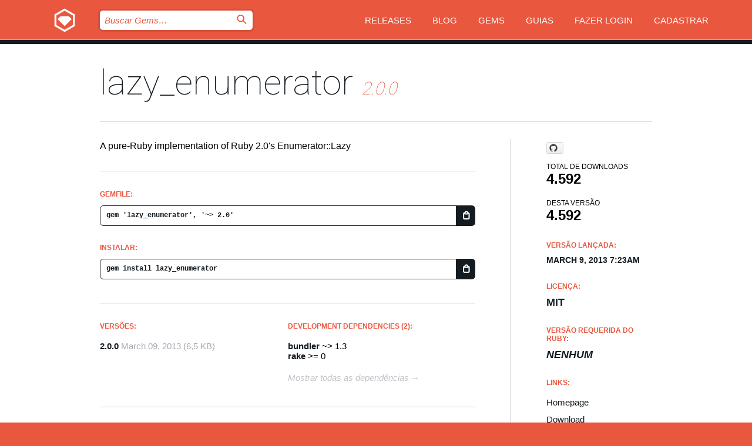

--- FILE ---
content_type: text/html; charset=utf-8
request_url: https://index.rubygems.org/gems/lazy_enumerator?locale=pt-BR
body_size: 5012
content:
<!DOCTYPE html>
<html lang="pt-BR">
  <head>
    <title>lazy_enumerator | RubyGems.org | O host de gems da sua comunidade</title>
    <meta charset="UTF-8">
    <meta content="width=device-width, initial-scale=1, maximum-scale=1, user-scalable=0" name="viewport">
    <meta name="google-site-verification" content="AuesbWQ9MCDMmC1lbDlw25RJzyqWOcDYpuaCjgPxEZY" />
    <link rel="apple-touch-icon" href="/apple-touch-icons/apple-touch-icon.png" />
      <link rel="apple-touch-icon" sizes="57x57" href="/apple-touch-icons/apple-touch-icon-57x57.png" />
      <link rel="apple-touch-icon" sizes="72x72" href="/apple-touch-icons/apple-touch-icon-72x72.png" />
      <link rel="apple-touch-icon" sizes="76x76" href="/apple-touch-icons/apple-touch-icon-76x76.png" />
      <link rel="apple-touch-icon" sizes="114x114" href="/apple-touch-icons/apple-touch-icon-114x114.png" />
      <link rel="apple-touch-icon" sizes="120x120" href="/apple-touch-icons/apple-touch-icon-120x120.png" />
      <link rel="apple-touch-icon" sizes="144x144" href="/apple-touch-icons/apple-touch-icon-144x144.png" />
      <link rel="apple-touch-icon" sizes="152x152" href="/apple-touch-icons/apple-touch-icon-152x152.png" />
      <link rel="apple-touch-icon" sizes="180x180" href="/apple-touch-icons/apple-touch-icon-180x180.png" />
    <link rel="mask-icon" href="/rubygems_logo.svg" color="#e9573f">
    <link rel="fluid-icon" href="/fluid-icon.png"/>
    <link rel="search" type="application/opensearchdescription+xml" title="RubyGems.org" href="/opensearch.xml">
    <link rel="shortcut icon" href="/favicon.ico" type="image/x-icon">
    <link rel="stylesheet" href="/assets/application-fda27980.css" />
    <link href="https://fonts.gstatic.com" rel="preconnect" crossorigin>
    <link href='https://fonts.googleapis.com/css?family=Roboto:100&amp;subset=greek,latin,cyrillic,latin-ext' rel='stylesheet' type='text/css'>
    
<link rel="alternate" type="application/atom+xml" href="https://feeds.feedburner.com/gemcutter-latest" title="RubyGems.org | Últimas Gems">

    <meta name="csrf-param" content="authenticity_token" />
<meta name="csrf-token" content="afN0dJjHWX_zZbF7PNTHQE13hNJ5aD7cbnrmp97STtIhg3xZr71zkuLj6mUne_5P0kLPAvkWd6aG-eX9w-GEbA" />
      <link rel="alternate" type="application/atom+xml" title="lazy_enumerator Version Feed" href="/gems/lazy_enumerator/versions.atom" />
    <!-- canonical url -->
    <link rel="canonical" href="https://index.rubygems.org/gems/lazy_enumerator/versions/2.0.0" />
    <!-- alternative language versions url -->
      <link rel="alternate" hreflang="en" href="https://index.rubygems.org/gems/lazy_enumerator/versions/2.0.0?locale=en" />
      <link rel="alternate" hreflang="nl" href="https://index.rubygems.org/gems/lazy_enumerator/versions/2.0.0?locale=nl" />
      <link rel="alternate" hreflang="zh-CN" href="https://index.rubygems.org/gems/lazy_enumerator/versions/2.0.0?locale=zh-CN" />
      <link rel="alternate" hreflang="zh-TW" href="https://index.rubygems.org/gems/lazy_enumerator/versions/2.0.0?locale=zh-TW" />
      <link rel="alternate" hreflang="pt-BR" href="https://index.rubygems.org/gems/lazy_enumerator/versions/2.0.0?locale=pt-BR" />
      <link rel="alternate" hreflang="fr" href="https://index.rubygems.org/gems/lazy_enumerator/versions/2.0.0?locale=fr" />
      <link rel="alternate" hreflang="es" href="https://index.rubygems.org/gems/lazy_enumerator/versions/2.0.0?locale=es" />
      <link rel="alternate" hreflang="de" href="https://index.rubygems.org/gems/lazy_enumerator/versions/2.0.0?locale=de" />
      <link rel="alternate" hreflang="ja" href="https://index.rubygems.org/gems/lazy_enumerator/versions/2.0.0?locale=ja" />
    <!-- unmatched alternative language fallback -->
    <link rel="alternate" hreflang="x-default" href="https://index.rubygems.org/gems/lazy_enumerator/versions/2.0.0" />

    <script type="importmap" data-turbo-track="reload">{
  "imports": {
    "jquery": "/assets/jquery-15a62848.js",
    "@rails/ujs": "/assets/@rails--ujs-2089e246.js",
    "application": "/assets/application-ae34b86d.js",
    "@hotwired/turbo-rails": "/assets/turbo.min-ad2c7b86.js",
    "@hotwired/stimulus": "/assets/@hotwired--stimulus-132cbc23.js",
    "@hotwired/stimulus-loading": "/assets/stimulus-loading-1fc53fe7.js",
    "@stimulus-components/clipboard": "/assets/@stimulus-components--clipboard-d9c44ea9.js",
    "@stimulus-components/dialog": "/assets/@stimulus-components--dialog-74866932.js",
    "@stimulus-components/reveal": "/assets/@stimulus-components--reveal-77f6cb39.js",
    "@stimulus-components/checkbox-select-all": "/assets/@stimulus-components--checkbox-select-all-e7db6a97.js",
    "github-buttons": "/assets/github-buttons-3337d207.js",
    "webauthn-json": "/assets/webauthn-json-74adc0e8.js",
    "avo.custom": "/assets/avo.custom-4b185d31.js",
    "stimulus-rails-nested-form": "/assets/stimulus-rails-nested-form-3f712873.js",
    "local-time": "/assets/local-time-a331fc59.js",
    "src/oidc_api_key_role_form": "/assets/src/oidc_api_key_role_form-223a59d4.js",
    "src/pages": "/assets/src/pages-64095f36.js",
    "src/transitive_dependencies": "/assets/src/transitive_dependencies-9280dc42.js",
    "src/webauthn": "/assets/src/webauthn-a8b5ca04.js",
    "controllers/application": "/assets/controllers/application-e33ffaa8.js",
    "controllers/autocomplete_controller": "/assets/controllers/autocomplete_controller-e9f78a76.js",
    "controllers/counter_controller": "/assets/controllers/counter_controller-b739ef1d.js",
    "controllers/dialog_controller": "/assets/controllers/dialog_controller-c788489b.js",
    "controllers/dropdown_controller": "/assets/controllers/dropdown_controller-baaf189b.js",
    "controllers/dump_controller": "/assets/controllers/dump_controller-5d671745.js",
    "controllers/exclusive_checkbox_controller": "/assets/controllers/exclusive_checkbox_controller-c624394a.js",
    "controllers/gem_scope_controller": "/assets/controllers/gem_scope_controller-9c330c45.js",
    "controllers": "/assets/controllers/index-236ab973.js",
    "controllers/nav_controller": "/assets/controllers/nav_controller-8f4ea870.js",
    "controllers/onboarding_name_controller": "/assets/controllers/onboarding_name_controller-a65c65ec.js",
    "controllers/radio_reveal_controller": "/assets/controllers/radio_reveal_controller-41774e15.js",
    "controllers/recovery_controller": "/assets/controllers/recovery_controller-b051251b.js",
    "controllers/reveal_controller": "/assets/controllers/reveal_controller-a90af4d9.js",
    "controllers/reveal_search_controller": "/assets/controllers/reveal_search_controller-8dc44279.js",
    "controllers/scroll_controller": "/assets/controllers/scroll_controller-07f12b0d.js",
    "controllers/search_controller": "/assets/controllers/search_controller-79d09057.js",
    "controllers/stats_controller": "/assets/controllers/stats_controller-5bae7b7f.js"
  }
}</script>
<link rel="modulepreload" href="/assets/jquery-15a62848.js" nonce="560ce476fee500fc2437850edef44d22">
<link rel="modulepreload" href="/assets/@rails--ujs-2089e246.js" nonce="560ce476fee500fc2437850edef44d22">
<link rel="modulepreload" href="/assets/application-ae34b86d.js" nonce="560ce476fee500fc2437850edef44d22">
<link rel="modulepreload" href="/assets/turbo.min-ad2c7b86.js" nonce="560ce476fee500fc2437850edef44d22">
<link rel="modulepreload" href="/assets/@hotwired--stimulus-132cbc23.js" nonce="560ce476fee500fc2437850edef44d22">
<link rel="modulepreload" href="/assets/stimulus-loading-1fc53fe7.js" nonce="560ce476fee500fc2437850edef44d22">
<link rel="modulepreload" href="/assets/@stimulus-components--clipboard-d9c44ea9.js" nonce="560ce476fee500fc2437850edef44d22">
<link rel="modulepreload" href="/assets/@stimulus-components--dialog-74866932.js" nonce="560ce476fee500fc2437850edef44d22">
<link rel="modulepreload" href="/assets/@stimulus-components--reveal-77f6cb39.js" nonce="560ce476fee500fc2437850edef44d22">
<link rel="modulepreload" href="/assets/@stimulus-components--checkbox-select-all-e7db6a97.js" nonce="560ce476fee500fc2437850edef44d22">
<link rel="modulepreload" href="/assets/github-buttons-3337d207.js" nonce="560ce476fee500fc2437850edef44d22">
<link rel="modulepreload" href="/assets/webauthn-json-74adc0e8.js" nonce="560ce476fee500fc2437850edef44d22">
<link rel="modulepreload" href="/assets/local-time-a331fc59.js" nonce="560ce476fee500fc2437850edef44d22">
<link rel="modulepreload" href="/assets/src/oidc_api_key_role_form-223a59d4.js" nonce="560ce476fee500fc2437850edef44d22">
<link rel="modulepreload" href="/assets/src/pages-64095f36.js" nonce="560ce476fee500fc2437850edef44d22">
<link rel="modulepreload" href="/assets/src/transitive_dependencies-9280dc42.js" nonce="560ce476fee500fc2437850edef44d22">
<link rel="modulepreload" href="/assets/src/webauthn-a8b5ca04.js" nonce="560ce476fee500fc2437850edef44d22">
<link rel="modulepreload" href="/assets/controllers/application-e33ffaa8.js" nonce="560ce476fee500fc2437850edef44d22">
<link rel="modulepreload" href="/assets/controllers/autocomplete_controller-e9f78a76.js" nonce="560ce476fee500fc2437850edef44d22">
<link rel="modulepreload" href="/assets/controllers/counter_controller-b739ef1d.js" nonce="560ce476fee500fc2437850edef44d22">
<link rel="modulepreload" href="/assets/controllers/dialog_controller-c788489b.js" nonce="560ce476fee500fc2437850edef44d22">
<link rel="modulepreload" href="/assets/controllers/dropdown_controller-baaf189b.js" nonce="560ce476fee500fc2437850edef44d22">
<link rel="modulepreload" href="/assets/controllers/dump_controller-5d671745.js" nonce="560ce476fee500fc2437850edef44d22">
<link rel="modulepreload" href="/assets/controllers/exclusive_checkbox_controller-c624394a.js" nonce="560ce476fee500fc2437850edef44d22">
<link rel="modulepreload" href="/assets/controllers/gem_scope_controller-9c330c45.js" nonce="560ce476fee500fc2437850edef44d22">
<link rel="modulepreload" href="/assets/controllers/index-236ab973.js" nonce="560ce476fee500fc2437850edef44d22">
<link rel="modulepreload" href="/assets/controllers/nav_controller-8f4ea870.js" nonce="560ce476fee500fc2437850edef44d22">
<link rel="modulepreload" href="/assets/controllers/onboarding_name_controller-a65c65ec.js" nonce="560ce476fee500fc2437850edef44d22">
<link rel="modulepreload" href="/assets/controllers/radio_reveal_controller-41774e15.js" nonce="560ce476fee500fc2437850edef44d22">
<link rel="modulepreload" href="/assets/controllers/recovery_controller-b051251b.js" nonce="560ce476fee500fc2437850edef44d22">
<link rel="modulepreload" href="/assets/controllers/reveal_controller-a90af4d9.js" nonce="560ce476fee500fc2437850edef44d22">
<link rel="modulepreload" href="/assets/controllers/reveal_search_controller-8dc44279.js" nonce="560ce476fee500fc2437850edef44d22">
<link rel="modulepreload" href="/assets/controllers/scroll_controller-07f12b0d.js" nonce="560ce476fee500fc2437850edef44d22">
<link rel="modulepreload" href="/assets/controllers/search_controller-79d09057.js" nonce="560ce476fee500fc2437850edef44d22">
<link rel="modulepreload" href="/assets/controllers/stats_controller-5bae7b7f.js" nonce="560ce476fee500fc2437850edef44d22">
<script type="module" nonce="560ce476fee500fc2437850edef44d22">import "application"</script>
  </head>

  <body class="" data-controller="nav" data-nav-expanded-class="mobile-nav-is-expanded">
    <!-- Top banner -->

    <!-- Policies acknowledgment banner -->
    

    <header class="header header--interior" data-nav-target="header collapse">
      <div class="l-wrap--header">
        <a title="RubyGems" class="header__logo-wrap" data-nav-target="logo" href="/">
          <span class="header__logo" data-icon="⬡">⬢</span>
          <span class="t-hidden">RubyGems</span>
</a>        <a class="header__club-sandwich" href="#" data-action="nav#toggle focusin->nav#focus mousedown->nav#mouseDown click@window->nav#hide">
          <span class="t-hidden">Navigation menu</span>
        </a>

        <div class="header__nav-links-wrap">
          <div class="header__search-wrap" role="search">
  <form data-controller="autocomplete" data-autocomplete-selected-class="selected" action="/search" accept-charset="UTF-8" method="get">
    <input type="search" name="query" id="query" placeholder="Buscar Gems&hellip;" class="header__search" autocomplete="off" aria-autocomplete="list" data-autocomplete-target="query" data-action="autocomplete#suggest keydown.down-&gt;autocomplete#next keydown.up-&gt;autocomplete#prev keydown.esc-&gt;autocomplete#hide keydown.enter-&gt;autocomplete#clear click@window-&gt;autocomplete#hide focus-&gt;autocomplete#suggest blur-&gt;autocomplete#hide" data-nav-target="search" />

    <ul class="suggest-list" role="listbox" data-autocomplete-target="suggestions"></ul>

    <template id="suggestion" data-autocomplete-target="template">
      <li class="menu-item" role="option" tabindex="-1" data-autocomplete-target="item" data-action="click->autocomplete#choose mouseover->autocomplete#highlight"></li>
    </template>

    <label id="querylabel" for="query">
      <span class="t-hidden">Buscar Gems&hellip;</span>
</label>
    <input type="submit" value="⌕" id="search_submit" class="header__search__icon" aria-labelledby="querylabel" data-disable-with="⌕" />

</form></div>


          <nav class="header__nav-links" data-controller="dropdown">

            <a class="header__nav-link " href="https://index.rubygems.org/releases">Releases</a>
            <a class="header__nav-link" href="https://blog.rubygems.org">Blog</a>

              <a class="header__nav-link" href="/gems">Gems</a>

            <a class="header__nav-link" href="https://guides.rubygems.org">Guias</a>

              <a class="header__nav-link " href="/sign_in">Fazer Login</a>
                <a class="header__nav-link " href="/sign_up">Cadastrar</a>
          </nav>
        </div>
      </div>
    </header>



    <main class="main--interior" data-nav-target="collapse">
        <div class="l-wrap--b">
            <h1 class="t-display page__heading">
              <a class="t-link--black" href="/gems/lazy_enumerator">lazy_enumerator</a>

                <i class="page__subheading">2.0.0</i>
            </h1>
          
          


<div class="l-overflow">
  <div class="l-colspan--l colspan--l--has-border">
      <div class="gem__intro">
        <div id="markup" class="gem__desc">
          <p>A pure-Ruby implementation of Ruby 2.0&#39;s Enumerator::Lazy</p>
        </div>
      </div>

      <div class="gem__install">
        <h2 class="gem__ruby-version__heading t-list__heading">
          Gemfile:
          <div class="gem__code-wrap" data-controller="clipboard" data-clipboard-success-content-value="✔"><input type="text" name="gemfile_text" id="gemfile_text" value="gem &#39;lazy_enumerator&#39;, &#39;~&gt; 2.0&#39;" class="gem__code" readonly="readonly" data-clipboard-target="source" /><span class="gem__code__icon" title="Copiar" data-action="click-&gt;clipboard#copy" data-clipboard-target="button">=</span></div>
        </h2>
        <h2 class="gem__ruby-version__heading t-list__heading">
          instalar:
          <div class="gem__code-wrap" data-controller="clipboard" data-clipboard-success-content-value="✔"><input type="text" name="install_text" id="install_text" value="gem install lazy_enumerator" class="gem__code" readonly="readonly" data-clipboard-target="source" /><span class="gem__code__icon" title="Copiar" data-action="click-&gt;clipboard#copy" data-clipboard-target="button">=</span></div>
        </h2>
      </div>

      <div class="l-half--l">
        <div class="versions">
          <h3 class="t-list__heading">Versões:</h3>
          <ol class="gem__versions t-list__items">
            <li class="gem__version-wrap">
  <a class="t-list__item" href="/gems/lazy_enumerator/versions/2.0.0">2.0.0</a>
  <small class="gem__version__date">March 09, 2013</small>

  <span class="gem__version__date">(6,5 KB)</span>
</li>

          </ol>
        </div>
      </div>

    <div class = "l-half--l">
      
        <div class="dependencies gem__dependencies" id="development_dependencies">
    <h3 class="t-list__heading">Development Dependencies (2):</h3>
    <div class="t-list__items">
          <div class="gem__requirement-wrap">
            <a class="t-list__item" href="/gems/bundler"><strong>bundler</strong></a>
            ~&gt; 1.3
          </div>
          <div class="gem__requirement-wrap">
            <a class="t-list__item" href="/gems/rake"><strong>rake</strong></a>
            &gt;= 0
          </div>
    </div>
  </div>

        <div class="dependencies_list">
          <a class="gem__see-all-versions t-link--gray t-link--has-arrow push--s" href="/gems/lazy_enumerator/versions/2.0.0/dependencies">Mostrar todas as dependências</a>
        </div>
    </div>


    <div class="gem__members">

    <h3 class="t-list__heading">Donos:</h3>
    <div class="gem__users">
      <a alt="headius" title="headius" href="/profiles/headius"><img id="gravatar-1825" width="48" height="48" src="/users/1825/avatar.jpeg?size=48&amp;theme=light" /></a>
    </div>




    <h3 class="t-list__heading">Autores:</h3>
    <ul class="t-list__items">
      <li class="t-list__item">
        <p>Charles Oliver Nutter</p>
      </li>
    </ul>

    <h3 class="t-list__heading">SHA 256 checksum:</h3>
    <div class="gem__code-wrap" data-controller="clipboard" data-clipboard-success-content-value="✔"><input type="text" name="gem_sha_256_checksum" id="gem_sha_256_checksum" value="b19c5a0a13c27c0b5b20fd02849eb87387d7ad2dc6209998ffc8f204decafd8c" class="gem__code" readonly="readonly" data-clipboard-target="source" /><span class="gem__code__icon" title="Copiar" data-action="click-&gt;clipboard#copy" data-clipboard-target="button">=</span></div>


</div>

    <div class="gem__navigation">

</div>

  </div>

  <div class="gem__aside l-col--r--pad">
    <span class="github-btn" data-user="headius" data-repo="lazy_enumerator" data-type="star" data-count="true" data-size="large">
  <a class="gh-btn" href="#" rel="noopener noreferrer" target="_blank">
    <span class="gh-ico" aria-hidden="true"></span>
    <span class="gh-text"></span>
  </a>
  <a class="gh-count" href="#" rel="noopener noreferrer" target="_blank" aria-hidden="true"></a>
</span>
  <div class="gem__downloads-wrap" data-href="/api/v1/downloads/lazy_enumerator-2.0.0.json">
    <h2 class="gem__downloads__heading t-text--s">
      Total de downloads
      <span class="gem__downloads">4.592</span>
    </h2>
    <h2 class="gem__downloads__heading t-text--s">
      Desta versão
      <span class="gem__downloads">4.592</span>
    </h2>
  </div>

  <h2 class="gem__ruby-version__heading t-list__heading">
    Versão lançada:
    <span class="gem__rubygem-version-age">
      <p><time datetime="2013-03-09T07:23:32Z" data-local="time-ago">March  9, 2013  7:23am</time></p>
    </span>
  </h2>

  <h2 class="gem__ruby-version__heading t-list__heading">
    Licença:
    <span class="gem__ruby-version">
      <p>MIT</p>
    </span>
  </h2>
  <h2 class="gem__ruby-version__heading t-list__heading">
    Versão Requerida do Ruby:
    <i class="gem__ruby-version">
        Nenhum
    </i>
  </h2>
  <h3 class="t-list__heading">Links:</h3>
  <div class="t-list__items">
      <a rel="nofollow" class="gem__link t-list__item" id="home" href="https://github.com/headius/lazy_enumerator">Homepage</a>
      <a rel="nofollow" class="gem__link t-list__item" id="download" href="/downloads/lazy_enumerator-2.0.0.gem">Download</a>
    <a class="gem__link t-list__item" href="https://my.diffend.io/gems/lazy_enumerator/prev/2.0.0">Review changes</a>
    <a class="gem__link t-list__item" id="badge" href="https://badge.fury.io/rb/lazy_enumerator/install">Badge</a>
    <a class="toggler gem__link t-list__item" id="subscribe" href="/sign_in">Inscrever-se</a>
    <a class="gem__link t-list__item" id="rss" href="/gems/lazy_enumerator/versions.atom">RSS</a>
    <a class="gem__link t-list__item" href="mailto:support@rubygems.org?subject=Reporting Abuse on lazy_enumerator">Denunciar Abuso</a>
    <a rel="nofollow" class="gem__link t-list__item" id="reverse_dependencies" href="/gems/lazy_enumerator/reverse_dependencies">Dependências Reversas</a>
    
    
    
    
    
  </div>
</div>

</div>

        </div>
    </main>

    <footer class="footer" data-nav-target="collapse">
      <div class="l-wrap--footer">
        <div class="l-overflow">
          <div class="nav--v l-col--r--pad">
            <a class="nav--v__link--footer" href="https://status.rubygems.org">Status</a>
            <a class="nav--v__link--footer" href="https://uptime.rubygems.org">Uptime</a>
            <a class="nav--v__link--footer" href="https://github.com/rubygems/rubygems.org">Código Fonte</a>
            <a class="nav--v__link--footer" href="/pages/data">Dump de Dados</a>
            <a class="nav--v__link--footer" href="/stats">Estatísticas</a>
            <a class="nav--v__link--footer" href="https://guides.rubygems.org/contributing/">Como Contribuir</a>
              <a class="nav--v__link--footer" href="/pages/about">Sobre</a>
            <a class="nav--v__link--footer" href="mailto:support@rubygems.org">Ajuda</a>
            <a class="nav--v__link--footer" href="https://guides.rubygems.org/rubygems-org-api">API</a>
            <a class="nav--v__link--footer" href="/policies">Policies</a>
            <a class="nav--v__link--footer" href="/pages/supporters">Support Us</a>
              <a class="nav--v__link--footer" href="/pages/security">Segurança</a>
          </div>
          <div class="l-colspan--l colspan--l--has-border">
            <div class="footer__about">
              <p>
                RubyGems.org é o serviço de hospedagem de gems da comunidade Ruby. Publique e instale suas gems instantaneamente. Use a API para interagir e encontrar mais informações sobre gems disponíveis. Torne-se um contribuidor e melhore o site com suas mudanças.
              </p>
              <p>
                O RubyGems.org só é possível através da nossa parceria com a grande comunidade Ruby. <a href="https://www.fastly.com/">Fastly</a> fornece uma largura de banda (bandwidth) e suporte a CDN, <a href="https://www.rubycentral.org/">Ruby Central</a> cobre a infraestrutura e custos, e financia o desenvolvimento e o trabalho operacional. <a href="/pages/supporters">Saiba mais sobre nossos parceiros e como eles trabalham juntos</a>.
              </p>
            </div>
          </div>
        </div>
      </div>
      <div class="footer__sponsors">
        <a class="footer__sponsor footer__sponsor__ruby_central" href="https://rubycentral.org/open-source/" target="_blank" rel="noopener">
          Operated by
          <span class="t-hidden">Ruby Central</span>
        </a>
        <a class="footer__sponsor footer__sponsor__dockyard" href="https://dockyard.com/ruby-on-rails-consulting" target="_blank" rel="noopener">
          Design
          <span class="t-hidden">DockYard</span>
        </a>
        <a class="footer__sponsor footer__sponsor__aws" href="https://aws.amazon.com/" target="_blank" rel="noopener">
          Hospedagem
          <span class="t-hidden">AWS</span>
        </a>
        <a class="footer__sponsor footer__sponsor__dnsimple" href="https://dnsimple.link/resolving-rubygems" target="_blank" rel="noopener">
          DNS
          <span class="t-hidden">DNSimple</span>
        </a>
        <a class="footer__sponsor footer__sponsor__datadog" href="https://www.datadoghq.com/" target="_blank" rel="noopener">
          Monitoramento
          <span class="t-hidden">Datadog</span>
        </a>
        <a class="footer__sponsor footer__sponsor__fastly" href="https://www.fastly.com/customers/ruby-central" target="_blank" rel="noopener">
          Provisionamento
          <span class="t-hidden">Fastly</span>
        </a>
        <a class="footer__sponsor footer__sponsor__honeybadger" href="https://www.honeybadger.io/" target="_blank" rel="noopener">
          Monitoramento
          <span class="t-hidden">Honeybadger</span>
        </a>
        <a class="footer__sponsor footer__sponsor__mend" href="https://mend.io/" target="_blank" rel="noopener">
          Secured by
          <span class="t-hidden">Mend.io</span>
        </a>
      </div>
      <div class="footer__language_selector">
          <div class="footer__language">
            <a class="nav--v__link--footer" href="/gems/lazy_enumerator?locale=en">English</a>
          </div>
          <div class="footer__language">
            <a class="nav--v__link--footer" href="/gems/lazy_enumerator?locale=nl">Nederlands</a>
          </div>
          <div class="footer__language">
            <a class="nav--v__link--footer" href="/gems/lazy_enumerator?locale=zh-CN">简体中文</a>
          </div>
          <div class="footer__language">
            <a class="nav--v__link--footer" href="/gems/lazy_enumerator?locale=zh-TW">正體中文</a>
          </div>
          <div class="footer__language">
            <a class="nav--v__link--footer" href="/gems/lazy_enumerator?locale=pt-BR">Português do Brasil</a>
          </div>
          <div class="footer__language">
            <a class="nav--v__link--footer" href="/gems/lazy_enumerator?locale=fr">Français</a>
          </div>
          <div class="footer__language">
            <a class="nav--v__link--footer" href="/gems/lazy_enumerator?locale=es">Español</a>
          </div>
          <div class="footer__language">
            <a class="nav--v__link--footer" href="/gems/lazy_enumerator?locale=de">Deutsch</a>
          </div>
          <div class="footer__language">
            <a class="nav--v__link--footer" href="/gems/lazy_enumerator?locale=ja">日本語</a>
          </div>
      </div>
    </footer>
    
    <script type="text/javascript" defer src="https://www.fastly-insights.com/insights.js?k=3e63c3cd-fc37-4b19-80b9-65ce64af060a"></script>
  </body>
</html>
